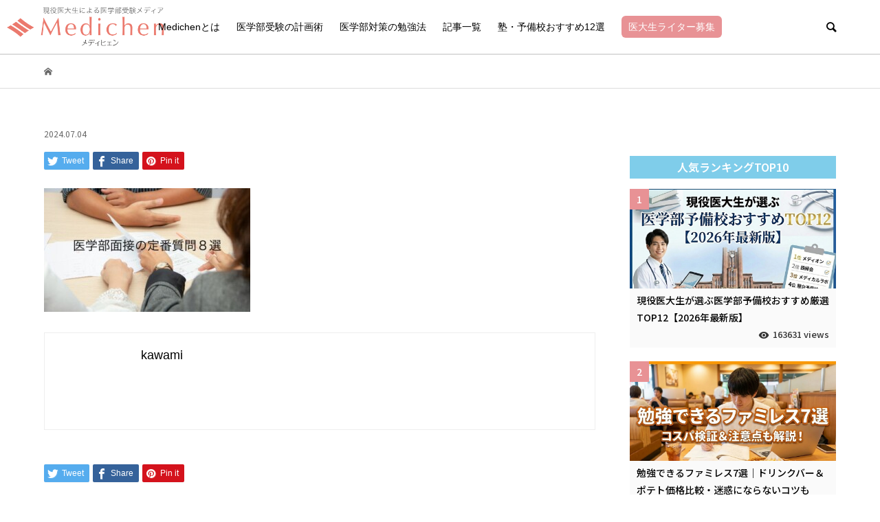

--- FILE ---
content_type: text/html; charset=UTF-8
request_url: https://medichen.tokyo/14152/
body_size: 16440
content:
<!DOCTYPE html>
<html dir="ltr" lang="ja" prefix="og: https://ogp.me/ns#">
<head prefix="og: http://ogp.me/ns# fb: http://ogp.me/ns/fb#">
<meta charset="UTF-8">
<meta name="description" content="現役医大生による医学部受験生の為の情報メディア">
<meta name="viewport" content="width=device-width">
<meta property="og:type" content="article" />
<meta property="og:url" content="https://medichen.tokyo/14152/">
<meta property="og:title" content="" />
<meta property="og:description" content="現役医大生による医学部受験生の為の情報メディア" />
<meta property="og:site_name" content="Medichen" />
<meta property="og:image" content='https://medichen.tokyo/wp-content/themes/bloom_tcd053/img/no-image-360x180.gif'>
<meta property="og:image:secure_url" content="https://medichen.tokyo/wp-content/themes/bloom_tcd053/img/no-image-360x180.gif" />
<meta property="og:image:width" content="360" />
<meta property="og:image:height" content="180" />
<title>| Medichen</title>

		<!-- All in One SEO 4.9.3 - aioseo.com -->
	<meta name="robots" content="max-image-preview:large" />
	<meta name="author" content="kawami"/>
	<link rel="canonical" href="https://medichen.tokyo/14152/" />
	<meta name="generator" content="All in One SEO (AIOSEO) 4.9.3" />
		<meta property="og:locale" content="ja_JP" />
		<meta property="og:site_name" content="Medichen" />
		<meta property="og:type" content="article" />
		<meta property="og:title" content="| Medichen" />
		<meta property="og:url" content="https://medichen.tokyo/14152/" />
		<meta property="article:published_time" content="2024-07-04T04:56:41+00:00" />
		<meta property="article:modified_time" content="2024-07-09T04:17:06+00:00" />
		<meta name="twitter:card" content="summary" />
		<meta name="twitter:title" content="| Medichen" />
		<script type="application/ld+json" class="aioseo-schema">
			{"@context":"https:\/\/schema.org","@graph":[{"@type":"BreadcrumbList","@id":"https:\/\/medichen.tokyo\/14152\/#breadcrumblist","itemListElement":[{"@type":"ListItem","@id":"https:\/\/medichen.tokyo#listItem","position":1,"name":"\u30db\u30fc\u30e0","item":"https:\/\/medichen.tokyo"},{"@type":"ListItem","@id":"https:\/\/medichen.tokyo\/14152\/#listItem","position":2,"previousItem":{"@type":"ListItem","@id":"https:\/\/medichen.tokyo#listItem","name":"\u30db\u30fc\u30e0"}}]},{"@type":"ItemPage","@id":"https:\/\/medichen.tokyo\/14152\/#itempage","url":"https:\/\/medichen.tokyo\/14152\/","name":"| Medichen","inLanguage":"ja","isPartOf":{"@id":"https:\/\/medichen.tokyo\/#website"},"breadcrumb":{"@id":"https:\/\/medichen.tokyo\/14152\/#breadcrumblist"},"author":{"@id":"https:\/\/medichen.tokyo\/author\/kawami\/#author"},"creator":{"@id":"https:\/\/medichen.tokyo\/author\/kawami\/#author"},"datePublished":"2024-07-04T13:56:41+09:00","dateModified":"2024-07-09T13:17:06+09:00"},{"@type":"Organization","@id":"https:\/\/medichen.tokyo\/#organization","name":"Medichen","description":"\u73fe\u5f79\u533b\u5927\u751f\u306b\u3088\u308b\u533b\u5b66\u90e8\u53d7\u9a13\u751f\u306e\u70ba\u306e\u60c5\u5831\u30e1\u30c7\u30a3\u30a2","url":"https:\/\/medichen.tokyo\/"},{"@type":"Person","@id":"https:\/\/medichen.tokyo\/author\/kawami\/#author","url":"https:\/\/medichen.tokyo\/author\/kawami\/","name":"kawami","image":{"@type":"ImageObject","@id":"https:\/\/medichen.tokyo\/14152\/#authorImage","url":"https:\/\/secure.gravatar.com\/avatar\/77b468f2a6e28fcd807c081dba93be36?s=96&d=blank&r=g","width":96,"height":96,"caption":"kawami"}},{"@type":"WebSite","@id":"https:\/\/medichen.tokyo\/#website","url":"https:\/\/medichen.tokyo\/","name":"Medichen","description":"\u73fe\u5f79\u533b\u5927\u751f\u306b\u3088\u308b\u533b\u5b66\u90e8\u53d7\u9a13\u751f\u306e\u70ba\u306e\u60c5\u5831\u30e1\u30c7\u30a3\u30a2","inLanguage":"ja","publisher":{"@id":"https:\/\/medichen.tokyo\/#organization"}}]}
		</script>
		<!-- All in One SEO -->


<script>
MathJax = {
  tex: {
    inlineMath: [['$','$'],['\\(','\\)']], 
    processEscapes: true
  },
  options: {
    ignoreHtmlClass: 'tex2jax_ignore|editor-rich-text'
  }
};

</script>
<link rel='dns-prefetch' href='//webfonts.xserver.jp' />
<link rel='dns-prefetch' href='//cdn.jsdelivr.net' />
<link rel='dns-prefetch' href='//www.googletagmanager.com' />
<link rel='dns-prefetch' href='//fonts.googleapis.com' />
<link rel='dns-prefetch' href='//use.fontawesome.com' />
<link rel='dns-prefetch' href='//s.w.org' />
		<script type="text/javascript">
			window._wpemojiSettings = {"baseUrl":"https:\/\/s.w.org\/images\/core\/emoji\/13.0.1\/72x72\/","ext":".png","svgUrl":"https:\/\/s.w.org\/images\/core\/emoji\/13.0.1\/svg\/","svgExt":".svg","source":{"concatemoji":"https:\/\/medichen.tokyo\/wp-includes\/js\/wp-emoji-release.min.js?ver=5.7.14"}};
			!function(e,a,t){var n,r,o,i=a.createElement("canvas"),p=i.getContext&&i.getContext("2d");function s(e,t){var a=String.fromCharCode;p.clearRect(0,0,i.width,i.height),p.fillText(a.apply(this,e),0,0);e=i.toDataURL();return p.clearRect(0,0,i.width,i.height),p.fillText(a.apply(this,t),0,0),e===i.toDataURL()}function c(e){var t=a.createElement("script");t.src=e,t.defer=t.type="text/javascript",a.getElementsByTagName("head")[0].appendChild(t)}for(o=Array("flag","emoji"),t.supports={everything:!0,everythingExceptFlag:!0},r=0;r<o.length;r++)t.supports[o[r]]=function(e){if(!p||!p.fillText)return!1;switch(p.textBaseline="top",p.font="600 32px Arial",e){case"flag":return s([127987,65039,8205,9895,65039],[127987,65039,8203,9895,65039])?!1:!s([55356,56826,55356,56819],[55356,56826,8203,55356,56819])&&!s([55356,57332,56128,56423,56128,56418,56128,56421,56128,56430,56128,56423,56128,56447],[55356,57332,8203,56128,56423,8203,56128,56418,8203,56128,56421,8203,56128,56430,8203,56128,56423,8203,56128,56447]);case"emoji":return!s([55357,56424,8205,55356,57212],[55357,56424,8203,55356,57212])}return!1}(o[r]),t.supports.everything=t.supports.everything&&t.supports[o[r]],"flag"!==o[r]&&(t.supports.everythingExceptFlag=t.supports.everythingExceptFlag&&t.supports[o[r]]);t.supports.everythingExceptFlag=t.supports.everythingExceptFlag&&!t.supports.flag,t.DOMReady=!1,t.readyCallback=function(){t.DOMReady=!0},t.supports.everything||(n=function(){t.readyCallback()},a.addEventListener?(a.addEventListener("DOMContentLoaded",n,!1),e.addEventListener("load",n,!1)):(e.attachEvent("onload",n),a.attachEvent("onreadystatechange",function(){"complete"===a.readyState&&t.readyCallback()})),(n=t.source||{}).concatemoji?c(n.concatemoji):n.wpemoji&&n.twemoji&&(c(n.twemoji),c(n.wpemoji)))}(window,document,window._wpemojiSettings);
		</script>
		<style type="text/css">
img.wp-smiley,
img.emoji {
	display: inline !important;
	border: none !important;
	box-shadow: none !important;
	height: 1em !important;
	width: 1em !important;
	margin: 0 .07em !important;
	vertical-align: -0.1em !important;
	background: none !important;
	padding: 0 !important;
}
</style>
	<link rel='stylesheet' id='wp-block-library-css'  href='https://medichen.tokyo/wp-includes/css/dist/block-library/style.min.css?ver=5.7.14' type='text/css' media='all' />
<link rel='stylesheet' id='aioseo/css/src/vue/standalone/blocks/table-of-contents/global.scss-css'  href='https://medichen.tokyo/wp-content/plugins/all-in-one-seo-pack/dist/Lite/assets/css/table-of-contents/global.e90f6d47.css?ver=4.9.3' type='text/css' media='all' />
<link rel='stylesheet' id='quads-style-css-css'  href='https://medichen.tokyo/wp-content/plugins/quick-adsense-reloaded/includes/gutenberg/dist/blocks.style.build.css?ver=2.0.39' type='text/css' media='all' />
<link rel='stylesheet' id='pz-linkcard-css'  href='//medichen.tokyo/wp-content/uploads/pz-linkcard/style.css?ver=2.4.4.4.22' type='text/css' media='all' />
<link rel='stylesheet' id='toc-screen-css'  href='https://medichen.tokyo/wp-content/plugins/table-of-contents-plus/screen.min.css?ver=2002' type='text/css' media='all' />
<link rel='stylesheet' id='tcd-maps-css'  href='https://medichen.tokyo/wp-content/plugins/tcd-google-maps/admin.css?ver=5.7.14' type='text/css' media='all' />
<link rel='stylesheet' id='tt-easy-google-fonts-css'  href='https://fonts.googleapis.com/css?family=Noto+Sans+JP%3A500%2C100%2Cregular%7CNoto+Serif+JP%3A200&#038;subset=latin%2Call%2Call&#038;ver=5.7.14' type='text/css' media='all' />
<link rel='stylesheet' id='bloom-style-css'  href='https://medichen.tokyo/wp-content/themes/bloom_tcd053/style.css?ver=1.3.4' type='text/css' media='all' />
<link rel='stylesheet' id='bloom-responsive-css'  href='https://medichen.tokyo/wp-content/themes/bloom_tcd053/responsive.css?ver=1.3.4' type='text/css' media='all' />
<link rel='stylesheet' id='font-awesome-official-css'  href='https://use.fontawesome.com/releases/v5.15.3/css/all.css' type='text/css' media='all' integrity="sha384-SZXxX4whJ79/gErwcOYf+zWLeJdY/qpuqC4cAa9rOGUstPomtqpuNWT9wdPEn2fk" crossorigin="anonymous" />
<link rel='stylesheet' id='font-awesome-official-v4shim-css'  href='https://use.fontawesome.com/releases/v5.15.3/css/v4-shims.css' type='text/css' media='all' integrity="sha384-C2B+KlPW+WkR0Ld9loR1x3cXp7asA0iGVodhCoJ4hwrWm/d9qKS59BGisq+2Y0/D" crossorigin="anonymous" />
<style id='font-awesome-official-v4shim-inline-css' type='text/css'>
@font-face {
font-family: "FontAwesome";
font-display: block;
src: url("https://use.fontawesome.com/releases/v5.15.3/webfonts/fa-brands-400.eot"),
		url("https://use.fontawesome.com/releases/v5.15.3/webfonts/fa-brands-400.eot?#iefix") format("embedded-opentype"),
		url("https://use.fontawesome.com/releases/v5.15.3/webfonts/fa-brands-400.woff2") format("woff2"),
		url("https://use.fontawesome.com/releases/v5.15.3/webfonts/fa-brands-400.woff") format("woff"),
		url("https://use.fontawesome.com/releases/v5.15.3/webfonts/fa-brands-400.ttf") format("truetype"),
		url("https://use.fontawesome.com/releases/v5.15.3/webfonts/fa-brands-400.svg#fontawesome") format("svg");
}

@font-face {
font-family: "FontAwesome";
font-display: block;
src: url("https://use.fontawesome.com/releases/v5.15.3/webfonts/fa-solid-900.eot"),
		url("https://use.fontawesome.com/releases/v5.15.3/webfonts/fa-solid-900.eot?#iefix") format("embedded-opentype"),
		url("https://use.fontawesome.com/releases/v5.15.3/webfonts/fa-solid-900.woff2") format("woff2"),
		url("https://use.fontawesome.com/releases/v5.15.3/webfonts/fa-solid-900.woff") format("woff"),
		url("https://use.fontawesome.com/releases/v5.15.3/webfonts/fa-solid-900.ttf") format("truetype"),
		url("https://use.fontawesome.com/releases/v5.15.3/webfonts/fa-solid-900.svg#fontawesome") format("svg");
}

@font-face {
font-family: "FontAwesome";
font-display: block;
src: url("https://use.fontawesome.com/releases/v5.15.3/webfonts/fa-regular-400.eot"),
		url("https://use.fontawesome.com/releases/v5.15.3/webfonts/fa-regular-400.eot?#iefix") format("embedded-opentype"),
		url("https://use.fontawesome.com/releases/v5.15.3/webfonts/fa-regular-400.woff2") format("woff2"),
		url("https://use.fontawesome.com/releases/v5.15.3/webfonts/fa-regular-400.woff") format("woff"),
		url("https://use.fontawesome.com/releases/v5.15.3/webfonts/fa-regular-400.ttf") format("truetype"),
		url("https://use.fontawesome.com/releases/v5.15.3/webfonts/fa-regular-400.svg#fontawesome") format("svg");
unicode-range: U+F004-F005,U+F007,U+F017,U+F022,U+F024,U+F02E,U+F03E,U+F044,U+F057-F059,U+F06E,U+F070,U+F075,U+F07B-F07C,U+F080,U+F086,U+F089,U+F094,U+F09D,U+F0A0,U+F0A4-F0A7,U+F0C5,U+F0C7-F0C8,U+F0E0,U+F0EB,U+F0F3,U+F0F8,U+F0FE,U+F111,U+F118-F11A,U+F11C,U+F133,U+F144,U+F146,U+F14A,U+F14D-F14E,U+F150-F152,U+F15B-F15C,U+F164-F165,U+F185-F186,U+F191-F192,U+F1AD,U+F1C1-F1C9,U+F1CD,U+F1D8,U+F1E3,U+F1EA,U+F1F6,U+F1F9,U+F20A,U+F247-F249,U+F24D,U+F254-F25B,U+F25D,U+F267,U+F271-F274,U+F279,U+F28B,U+F28D,U+F2B5-F2B6,U+F2B9,U+F2BB,U+F2BD,U+F2C1-F2C2,U+F2D0,U+F2D2,U+F2DC,U+F2ED,U+F328,U+F358-F35B,U+F3A5,U+F3D1,U+F410,U+F4AD;
}
</style>
<style id='quads-styles-inline-css' type='text/css'>

    .quads-location ins.adsbygoogle {
        background: transparent !important;
    }
    
    .quads-ad-label { font-size: 12px; text-align: center; color: #333;}
</style>
<script type='text/javascript' src='https://medichen.tokyo/wp-includes/js/jquery/jquery.min.js?ver=3.5.1' id='jquery-core-js'></script>
<script type='text/javascript' src='https://medichen.tokyo/wp-includes/js/jquery/jquery-migrate.min.js?ver=3.3.2' id='jquery-migrate-js'></script>
<script type='text/javascript' src='//webfonts.xserver.jp/js/xserver.js?ver=1.2.1' id='typesquare_std-js'></script>
<script type='text/javascript' src='https://www.googletagmanager.com/gtag/js?id=UA-180622839-1' id='google_gtagjs-js' async></script>
<script type='text/javascript' id='google_gtagjs-js-after'>
window.dataLayer = window.dataLayer || [];function gtag(){dataLayer.push(arguments);}
gtag("js", new Date());
gtag("set", "developer_id.dZTNiMT", true);
gtag("config", "UA-180622839-1", {"anonymize_ip":true});
</script>
<link rel="https://api.w.org/" href="https://medichen.tokyo/wp-json/" /><link rel="alternate" type="application/json" href="https://medichen.tokyo/wp-json/wp/v2/media/14152" /><link rel="EditURI" type="application/rsd+xml" title="RSD" href="https://medichen.tokyo/xmlrpc.php?rsd" />
<link rel="wlwmanifest" type="application/wlwmanifest+xml" href="https://medichen.tokyo/wp-includes/wlwmanifest.xml" /> 
<meta name="generator" content="WordPress 5.7.14" />
<link rel='shortlink' href='https://medichen.tokyo/?p=14152' />
<link rel="alternate" type="application/json+oembed" href="https://medichen.tokyo/wp-json/oembed/1.0/embed?url=https%3A%2F%2Fmedichen.tokyo%2F14152%2F" />
<link rel="alternate" type="text/xml+oembed" href="https://medichen.tokyo/wp-json/oembed/1.0/embed?url=https%3A%2F%2Fmedichen.tokyo%2F14152%2F&#038;format=xml" />
<meta name="generator" content="Site Kit by Google 1.29.0" /><style type='text/css'>h1,h2,h3,.entry-title{ font-family: "はるひ学園" !important;}h4,h5,h6{ font-family: "はるひ学園" !important;}.hentry,.entry-content p,.post-inner.entry-content p{ font-family: "シネマレター" !important;}strong,b{ font-family: "竹 B" !important;}</style><script type='text/javascript'>document.cookie = 'quads_browser_width='+screen.width;</script><link rel="shortcut icon" href="https://medichen.tokyo/wp-content/uploads/2022/03/favicon-1.png">
<style>
.c-comment__form-submit:hover, c-comment__password-protected, .p-pagetop a, .slick-dots li.slick-active button, .slick-dots li:hover button { background-color: #000000; }
.p-entry__pickup, .p-entry__related, .p-widget__title, .slick-dots li.slick-active button, .slick-dots li:hover button { border-color: #000000; }
.p-index-tab__item.is-active, .p-index-tab__item:hover { border-bottom-color: #000000; }
.c-comment__tab-item.is-active a, .c-comment__tab-item a:hover, .c-comment__tab-item.is-active p { background-color: rgba(0, 0, 0, 0.7); }
.c-comment__tab-item.is-active a:after, .c-comment__tab-item.is-active p:after { border-top-color: rgba(0, 0, 0, 0.7); }
.p-article__meta, .p-blog-list__item-excerpt, .p-ranking-list__item-excerpt, .p-author__views, .p-page-links a, .p-page-links .p-page-links__title, .p-pager__item span { color: #999999; }
.p-page-links > span, .p-page-links a:hover, .p-entry__next-page__link { background-color: #999999; }
.p-page-links > span, .p-page-links a { border-color: #999999; }

a:hover, a:hover .p-article__title, .p-global-nav > li:hover > a, .p-global-nav > li.current-menu-item > a, .p-global-nav > li.is-active > a, .p-breadcrumb a:hover, .p-widget-categories .has-children .toggle-children:hover::before, .p-footer-widget-area .p-siteinfo .p-social-nav li a:hover, .p-footer-widget-area__default .p-siteinfo .p-social-nav li a:hover { color: #aaaaaa; }
.p-global-nav .sub-menu a:hover, .p-global-nav .sub-menu .current-menu-item > a, .p-megamenu a.p-megamenu__hover:hover, .p-entry__next-page__link:hover, .c-pw__btn:hover { background: #aaaaaa; }
.p-entry__date, .p-entry__body, .p-author__desc, .p-breadcrumb, .p-breadcrumb a { color: #666666; }
.p-entry__body a { color: #000000; }
.p-entry__body a:hover { color: #aaaaaa; }
.p-float-native-ad-label { background: #000000; color: #ffffff; font-size: 11px; }
.p-category-item--1, .cat-item-1> a, .cat-item-1 .toggle-children { color: #000000; }
.p-category-item--2, .cat-item-2> a, .cat-item-2 .toggle-children { color: #000000; }
.p-category-item--3, .cat-item-3> a, .cat-item-3 .toggle-children { color: #24b364; }
.p-category-item--4, .cat-item-4> a, .cat-item-4 .toggle-children { color: #e2822d; }
.p-category-item--320, .cat-item-320> a, .cat-item-320 .toggle-children { color: #000000; }
.p-category-item--321, .cat-item-321> a, .cat-item-321 .toggle-children { color: #000000; }
.p-category-item--638, .cat-item-638> a, .cat-item-638 .toggle-children { color: #000000; }
.p-category-item--1569, .cat-item-1569> a, .cat-item-1569 .toggle-children { color: #000000; }
.p-category-item--1900, .cat-item-1900> a, .cat-item-1900 .toggle-children { color: #000000; }
.p-category-item--1901, .cat-item-1901> a, .cat-item-1901 .toggle-children { color: #000000; }
body { font-family: Verdana, "ヒラギノ角ゴ ProN W3", "Hiragino Kaku Gothic ProN", "メイリオ", Meiryo, sans-serif; }
.p-logo, .p-entry__title, .p-article__title, .p-article__title__overlay, .p-headline, .p-page-header__title, .p-widget__title, .p-sidemenu .p-siteinfo__title, .p-index-slider__item-catch, .p-header-video__caption-catch, .p-footer-blog__catch, .p-footer-cta__catch {
font-family: Segoe UI, "ヒラギノ角ゴ ProN W3", "Hiragino Kaku Gothic ProN", "メイリオ", Meiryo, sans-serif;
}
.c-load--type1 { border: 3px solid rgba(153, 153, 153, 0.2); border-top-color: #000000; }
.p-hover-effect--type1:hover img { -webkit-transform: scale(1.2) rotate(2deg); transform: scale(1.2) rotate(2deg); }
.p-hover-effect--type2 img { margin-left: -8px; }
.p-hover-effect--type2:hover img { margin-left: 8px; }
.p-hover-effect--type1 .p-article__overlay { background: rgba(0, 0, 0, 0.5); }
.p-hover-effect--type2:hover img { opacity: 0.5 }
.p-hover-effect--type2 .p-hover-effect__image { background: #000000; }
.p-hover-effect--type2 .p-article__overlay { background: rgba(0, 0, 0, 0.5); }
.p-hover-effect--type3 .p-hover-effect__image { background: #000000; }
.p-hover-effect--type3:hover img { opacity: 0.5; }
.p-hover-effect--type3 .p-article__overlay { background: rgba(0, 0, 0, 0.5); }
.p-entry__title { font-size: 30px; }
.p-entry__body, .p-entry__body p { font-size: 15px; }
.l-header__bar { background: rgba(255, 255, 255, 0.8); }
.l-header__bar > .l-inner > a, .p-global-nav > li > a { color: #000000; }
.l-header__logo--text a { color: #000000; font-size: 28px; }
.l-footer .p-siteinfo .p-logo { font-size: 28px; }
@media only screen and (max-width: 1200px) {
	.l-header__logo--mobile.l-header__logo--text a { font-size: 18px; }
	.p-global-nav { background-color: rgba(0,0,0, 0.8); }
}
@media only screen and (max-width: 991px) {
	.l-footer .p-siteinfo .p-logo { font-size: 18px; }
	.p-copyright { background-color: #000000; }
	.p-pagetop a { background-color: #999999; }
}
</style>
<style type="text/css">

</style>
		<style type="text/css" id="wp-custom-css">
			.post_content h2 {
	color: #fdfffc;
	font-weight:bold;
								position: relative;
            padding: 0.9em 0.9em ;
            background: #f95660;
								margin-bottom:1.5em;
}

.post_content h2:after{
          position: absolute;
          content: '';
          top: 100%;
          left: 30px;
          border: 15px solid transparent;
          border-top: 15px solid  #f95660;
          width: 0;
          height: 0;
        }

.post_content h3 {
							
							padding: 0.6em 0.6em;
          color:#f95660 ;
          background: transparent;
          border-left: solid 5px  #f95660;
							
	font-weight:800;
	
	margin-bottom:1em;
	margin-top:1em;
	
}

.style3a {
    font-size: 140%;
    padding: .5em 0 .5em .75em;
    border-left: 10px solid  #77B8DA;
    background: repeating-linear-gradient(-45deg, #edf5f4, #edf5f4 10px, #f6faf9 0, #f6faf9 20px);
			border-radius: 5px;
			border-top:none;
			border-bottom:none;
}

/* パンくずリスト */

.breadcrumb {
  margin: 0;
  padding: 0;
  list-style: none;
}

.breadcrumb li {
  display: inline;/*横に並ぶように*/
  list-style: none;
  font-weight: bold;/*太字*/
}

.breadcrumb li:after {
  /* >を表示*/
  content: '>';
  padding: 0 0.2em;
  color: #555;
}

.breadcrumb li:last-child:after {
  content: '';
}

.breadcrumb li a {
  text-decoration: none;
  color: gray;
}

.breadcrumb li:first-child a:before {
  /*家アイコン*/
  font-family: FontAwesome;
  content: '\f015';
  font-weight: normal;
  font-size: 1.1em;
  color: #2e7fea;
}

.breadcrumb li a:hover {
  text-decoration: underline;
}

/* 囲み枠 */

.well2{
  background: #f8f8f8;
  border-left: 5px dotted rgba(0,0,0,.1);
  box-shadow: 0 0 0 5px #f8f8f8;
  padding: 1em;
  margin: 1em 5px;
}

.well2 p{
  margin: 0;
  padding: 0;
}		</style>
		<style id="tt-easy-google-font-styles" type="text/css">p { font-family: 'Noto Sans JP'; font-style: normal; font-weight: 500; }
h1 { font-family: 'Noto Sans JP'; font-style: normal; font-weight: 500; }
h2 { font-family: 'Noto Sans JP'; font-style: normal; font-weight: 100; }
h3 { font-family: 'Noto Sans JP'; font-style: normal; font-weight: 400; text-transform: none; }
h4 { font-family: 'Noto Serif JP'; font-style: normal; font-weight: 200; }
h5 { }
h6 { }
</style><!-- Global site tag (gtag.js) - Google Analytics -->
<script async src="https://www.googletagmanager.com/gtag/js?id=G-9BPKXC0H79"></script>
<script>
  window.dataLayer = window.dataLayer || [];
  function gtag(){dataLayer.push(arguments);}
  gtag('js', new Date());

  gtag('config', 'G-9BPKXC0H79');
</script>
<link rel="stylesheet" href="https://medichen.tokyo/wp-content/themes/bloom_tcd053/css/custom.min.css">

<!-- Google Font -->
<link rel="preconnect" href="https://fonts.googleapis.com">
<link rel="preconnect" href="https://fonts.gstatic.com" crossorigin>
<link href="https://fonts.googleapis.com/css2?family=Noto+Sans+JP:wght@100..900&display=swap" rel="stylesheet">
<!-- END Google Font -->

</head>
<body class="attachment attachment-template-default single single-attachment postid-14152 attachmentid-14152 attachment-jpeg is-responsive l-header__fix l-header__fix--mobile">
<div id="site_wrap">
	<header id="js-header" class="l-header">
		<div class="l-header__bar position-relative padding-top-10 padding-bottom-10 padding-top-0-sp padding-bottom-0-sp">
			<!-- グロナビのロゴ -->
							<div id="logo_main"><a href="https://medichen.tokyo/"><img src="https://medichen.tokyo/wp-content/themes/bloom_tcd053/assets/image/logo.png" alt="メディヒェン" class="margin-top-10"></a></div>
						<!-- END グロナビのロゴ -->
	
			<div class="l-inner">

<nav class="menu-medichen%e3%83%a1%e3%83%8b%e3%83%a5%e3%83%bc-container"><ul id="js-global-nav" class="p-global-nav u-clearfix">
<li class="p-header-search p-header-search--mobile"><form action="https://medichen.tokyo/" method="get"><input type="text" name="s" value="" class="p-header-search__input" placeholder="SEARCH"><input type="submit" value="&#xe915;" class="p-header-search__submit"></form></li>
<li id="menu-item-16" class="menu-item menu-item-type-custom menu-item-object-custom menu-item-16"><a href="https://medichen.tokyo/authors/">Medichenとは<span></span></a></li>
<li id="menu-item-6080" class="menu-item menu-item-type-custom menu-item-object-custom menu-item-6080"><a href="https://medichen.tokyo//1-year-plan/">医学部受験の計画術<span></span></a></li>
<li id="menu-item-13662" class="menu-item menu-item-type-custom menu-item-object-custom menu-item-13662"><a href="https://medichen.tokyo/category/study/">医学部対策の勉強法<span></span></a></li>
<li id="menu-item-13663" class="menu-item menu-item-type-custom menu-item-object-custom menu-item-13663"><a href="https://medichen.tokyo/posts/">記事一覧<span></span></a></li>
<li id="menu-item-13664" class="menu-item menu-item-type-custom menu-item-object-custom menu-item-13664"><a href="https://medichen.tokyo/reccomend-school-5/">塾・予備校おすすめ12選<span></span></a></li>
<li id="menu-item-13665" class="menu-item menu-item-type-custom menu-item-object-custom menu-item-13665"><a href="https://docs.google.com/forms/d/e/1FAIpQLSdMjmLhydpkHSeupqs9kqhdY1ZhoZHlta7FMs10Syiy3cru3Q/viewform"><span class="btn-inner">医大生ライター募集</span><span></span></a></li>
</ul></nav>
				<a href="#" id="js-menu-button" class="p-menu-button c-menu-button u-visible-lg"></a>
				<a href="#" id="js-search-button" class="p-search-button c-search-button u-hidden-lg"></a>
				<div class="p-header-search p-header-search--pc">
					<form action="https://medichen.tokyo/" method="get">
						<input type="text" name="s" value="" class="p-header-search__input" placeholder="SEARCH">
					</form>
				</div>
			</div>
		</div>

	</header>
<main class="l-main">
	<div class="p-breadcrumb c-breadcrumb">
		<ul class="p-breadcrumb__inner c-breadcrumb__inner l-inner u-clearfix" itemscope itemtype="http://schema.org/BreadcrumbList">
			<li class="p-breadcrumb__item c-breadcrumb__item p-breadcrumb__item--home c-breadcrumb__item--home" itemprop="itemListElement" itemscope itemtype="http://schema.org/ListItem">
				<a href="https://medichen.tokyo/" itemprop="item"><span itemprop="name">HOME</span></a>
				<meta itemprop="position" content="1" />
			</li>
		</ul>
	</div>
	<div class="l-inner l-2colmuns u-clearfix">
		<article class="p-entry l-primary">
			<div class="p-entry__inner">
							<p class="p-entry__date margin-bottom-10"><time datetime="2024-07-04">2024.07.04</time></p>
							<h1 class="p-entry__title margin-bottom-20"></h1>
				
			
				<ul class="p-entry__share c-share u-clearfix c-share--sm c-share--color">
					<li class="c-share__btn c-share__btn--twitter">
						<a href="http://twitter.com/share?text=&url=https%3A%2F%2Fmedichen.tokyo%2F14152%2F&via=&tw_p=tweetbutton&related=" onclick="javascript:window.open(this.href, '', 'menubar=no,toolbar=no,resizable=yes,scrollbars=yes,height=400,width=600');return false;">
							<i class="c-share__icn c-share__icn--twitter"></i>
							<span class="c-share__title">Tweet</span>
						</a>
					</li>
					<li class="c-share__btn c-share__btn--facebook">
						<a href="//www.facebook.com/sharer/sharer.php?u=https://medichen.tokyo/14152/&amp;t=" rel="nofollow" target="_blank">
							<i class="c-share__icn c-share__icn--facebook"></i>
							<span class="c-share__title">Share</span>
						</a>
					</li>
					<li class="c-share__btn c-share__btn--pinterest">
						<a href="https://www.pinterest.com/pin/create/button/?url=https%3A%2F%2Fmedichen.tokyo%2F14152%2F&media=https://medichen.tokyo/wp-content/uploads/2024/07/fig-04-07-2024_04-56-41.jpg&description=" rel="nofollow" target="_blank">
							<i class="c-share__icn c-share__icn--pinterest"></i>
							<span class="c-share__title">Pin it</span>
						</a>
					</li>
				</ul>
				<div class="p-entry__body">
<p class="attachment"><a href='https://medichen.tokyo/wp-content/uploads/2024/07/fig-04-07-2024_04-56-41.jpg'><img width="300" height="180" src="https://medichen.tokyo/wp-content/uploads/2024/07/fig-04-07-2024_04-56-41-300x180.jpg" class="attachment-medium size-medium" alt="" loading="lazy" /></a></p>
<div class="saboxplugin-wrap" itemtype="http://schema.org/Person" itemscope itemprop="author"><div class="saboxplugin-gravatar"><img alt='' src='https://secure.gravatar.com/avatar/77b468f2a6e28fcd807c081dba93be36?s=100&#038;d=blank&#038;r=g' srcset='https://secure.gravatar.com/avatar/77b468f2a6e28fcd807c081dba93be36?s=200&#038;d=blank&#038;r=g 2x' class='avatar avatar-100 photo' height='100' width='100' itemprop="image" loading='lazy'/></div><div class="saboxplugin-authorname"><a href="https://medichen.tokyo/author/kawami/" class="vcard author" rel="author" itemprop="url"><span class="fn" itemprop="name">kawami</span></a></div><div class="saboxplugin-desc"><div itemprop="description"></div></div><div class="clearfix"></div></div>
				</div>
								
				<ul class="p-entry__share c-share u-clearfix c-share--sm c-share--color">
					<li class="c-share__btn c-share__btn--twitter">
						<a href="http://twitter.com/share?text=&url=https%3A%2F%2Fmedichen.tokyo%2F14152%2F&via=&tw_p=tweetbutton&related=" onclick="javascript:window.open(this.href, '', 'menubar=no,toolbar=no,resizable=yes,scrollbars=yes,height=400,width=600');return false;">
							<i class="c-share__icn c-share__icn--twitter"></i>
							<span class="c-share__title">Tweet</span>
						</a>
					</li>
					<li class="c-share__btn c-share__btn--facebook">
						<a href="//www.facebook.com/sharer/sharer.php?u=https://medichen.tokyo/14152/&amp;t=" rel="nofollow" target="_blank">
							<i class="c-share__icn c-share__icn--facebook"></i>
							<span class="c-share__title">Share</span>
						</a>
					</li>
					<li class="c-share__btn c-share__btn--pinterest">
						<a href="https://www.pinterest.com/pin/create/button/?url=https%3A%2F%2Fmedichen.tokyo%2F14152%2F&media=https://medichen.tokyo/wp-content/uploads/2024/07/fig-04-07-2024_04-56-41.jpg&description=" rel="nofollow" target="_blank">
							<i class="c-share__icn c-share__icn--pinterest"></i>
							<span class="c-share__title">Pin it</span>
						</a>
					</li>
				</ul>
				<ul class="p-entry__meta c-meta-box u-clearfix">
					<li class="c-meta-box__item c-meta-box__item--category"></li>										<li class="c-meta-box__item c-meta-box__item--comment">コメント: <a href="#comment_headline">0</a></li>				</ul>
			</div>
			<section class="p-entry__pickup">
				<div class="p-entry__pickup__inner">
					<h2 class="p-headline">ピックアップ記事</h2>
					<div class="p-entry__pickup-items">
						<article class="p-entry__pickup-item">
							<a class="p-hover-effect--type1" href="https://medichen.tokyo/oral-exam-first/">
								<div class="p-entry__pickup__thumbnail">
									<img width="800" height="550" src="https://medichen.tokyo/wp-content/uploads/2022/02/1-e1645899334112-800x550.jpeg" class="attachment-size2 size-size2 wp-post-image" alt="" loading="lazy" />
									<div class="p-entry__pickup__category p-float-category u-visible-xs"><span class="p-category-item--320" data-url="https://medichen.tokyo/category/study/">医学部対策の勉強法</span></div>
								</div>
								<div class="pikup-item-wrapper">
								<h3 class="p-entry__pickup__title p-article__title">検証！今話題の口頭試問を、化学を5年間やってない医学生が受け...</h3>

								<p class="pikup-item-date"><time datetime="2022-03-07">2022.03.07</time></p>								<p class="p-entry__pickup__meta p-article__meta u-visible-xs"><time class="p-entry__pickup__date" datetime="2022-03-07">2022.03.07</time><span class="p-entry__pickup__category"><span data-url="https://medichen.tokyo/category/study/">医学部対策の勉強法</span>, <span data-url="https://medichen.tokyo/category/career/">医者のキャリア</span></span></p>
								</div>
							</a>
						</article>
<div class="p-entry__pickup-item u-hidden-xs"></div><div class="p-entry__pickup-item u-hidden-xs"></div>
					</div>
				</div>
			</section>
			<section class="p-entry__related">
				<div class="p-entry__related__inner">
					<h2 class="p-headline">関連記事一覧</h2>
					<div class="p-entry__related-items">
						<article class="p-entry__related-item">
							<a class="p-hover-effect--type1" href="https://medichen.tokyo/exemption/">
								<div class="p-entry__related__thumbnail p-hover-effect--type1">
									<img width="500" height="333" src="https://medichen.tokyo/wp-content/uploads/2021/05/医学部学費免除.jpg" class="attachment-size1 size-size1 wp-post-image" alt="" loading="lazy" />
									<div class="p-entry__related__category p-float-category u-visible-xs"><span class="p-category-item--2" data-url="https://medichen.tokyo/category/exam-information/">医学部入試情報</span></div>
								</div>

								<div class="related-item-wrapper">
								<h3 class="p-entry__related__title p-article__title">医学部の学費が免除になる制度があるって本当？具体的な方法を解...</h3>

								<p class="related-item-date"><time datetime="2021-05-19">2021.05.19</time></p>								<p class="p-entry__related__meta p-article__meta u-visible-xs"><time class="p-entry__related__date" datetime="2021-05-19">2021.05.19</time></p>
								</div>
							</a>
						</article>
						<article class="p-entry__related-item">
							<a class="p-hover-effect--type1" href="https://medichen.tokyo/igakubu-chosasho/">
								<div class="p-entry__related__thumbnail p-hover-effect--type1">
									<img width="500" height="300" src="https://medichen.tokyo/wp-content/uploads/2024/10/fig-29-10-2024_01-33-11.jpg" class="attachment-size1 size-size1 wp-post-image" alt="" loading="lazy" />
									<div class="p-entry__related__category p-float-category u-visible-xs"><span class="p-category-item--2" data-url="https://medichen.tokyo/category/exam-information/">医学部入試情報</span></div>
								</div>

								<div class="related-item-wrapper">
								<h3 class="p-entry__related__title p-article__title">大学受験時の内申書(調査書)の影響とは？失敗しない内申点の上...</h3>

								<p class="related-item-date"><time datetime="2024-10-31">2024.10.31</time></p>								<p class="p-entry__related__meta p-article__meta u-visible-xs"><time class="p-entry__related__date" datetime="2024-10-31">2024.10.31</time></p>
								</div>
							</a>
						</article>
						<article class="p-entry__related-item">
							<a class="p-hover-effect--type1" href="https://medichen.tokyo/tokai-u-gokaku-taikenki/">
								<div class="p-entry__related__thumbnail p-hover-effect--type1">
									<img width="500" height="300" src="https://medichen.tokyo/wp-content/uploads/2022/12/fig-30-12-2022_07-12-35.jpg" class="attachment-size1 size-size1 wp-post-image" alt="" loading="lazy" />
									<div class="p-entry__related__category p-float-category u-visible-xs"><span class="p-category-item--1900" data-url="https://medichen.tokyo/category/gokaku/">医学部別の合格体験記</span></div>
								</div>

								<div class="related-item-wrapper">
								<h3 class="p-entry__related__title p-article__title">偏差値50からの東海大学医学部合格体験記</h3>

								<p class="related-item-date"><time datetime="2023-01-03">2023.01.03</time></p>								<p class="p-entry__related__meta p-article__meta u-visible-xs"><time class="p-entry__related__date" datetime="2023-01-03">2023.01.03</time></p>
								</div>
							</a>
						</article>
						<article class="p-entry__related-item">
							<a class="p-hover-effect--type1" href="https://medichen.tokyo/online-education/">
								<div class="p-entry__related__thumbnail p-hover-effect--type1">
									<img width="500" height="300" src="https://medichen.tokyo/wp-content/uploads/2023/07/fig-05-07-2023_16-12-51.jpg" class="attachment-size1 size-size1 wp-post-image" alt="" loading="lazy" />
									<div class="p-entry__related__category p-float-category u-visible-xs"><span class="p-category-item--2" data-url="https://medichen.tokyo/category/exam-information/">医学部入試情報</span></div>
								</div>

								<div class="related-item-wrapper">
								<h3 class="p-entry__related__title p-article__title">オンライン授業のメリットとデメリット7選！満足度が高い塾とは...</h3>

								<p class="related-item-date"><time datetime="2023-07-10">2023.07.10</time></p>								<p class="p-entry__related__meta p-article__meta u-visible-xs"><time class="p-entry__related__date" datetime="2023-07-10">2023.07.10</time></p>
								</div>
							</a>
						</article>
						<article class="p-entry__related-item">
							<a class="p-hover-effect--type1" href="https://medichen.tokyo/difference-kyote-center/">
								<div class="p-entry__related__thumbnail p-hover-effect--type1">
									<img width="500" height="300" src="https://medichen.tokyo/wp-content/uploads/2022/07/fig-31-07-2022_03-32-18.jpg" class="attachment-size1 size-size1 wp-post-image" alt="" loading="lazy" />
									<div class="p-entry__related__category p-float-category u-visible-xs"><span class="p-category-item--2" data-url="https://medichen.tokyo/category/exam-information/">医学部入試情報</span></div>
								</div>

								<div class="related-item-wrapper">
								<h3 class="p-entry__related__title p-article__title">【医学生が徹底解説！】共通テストの変更点とは？〜センター試験...</h3>

								<p class="related-item-date"><time datetime="2022-08-02">2022.08.02</time></p>								<p class="p-entry__related__meta p-article__meta u-visible-xs"><time class="p-entry__related__date" datetime="2022-08-02">2022.08.02</time></p>
								</div>
							</a>
						</article>
						<article class="p-entry__related-item">
							<a class="p-hover-effect--type1" href="https://medichen.tokyo/smartphone-seal/">
								<div class="p-entry__related__thumbnail p-hover-effect--type1">
									<img width="500" height="300" src="https://medichen.tokyo/wp-content/uploads/2022/07/fig-24-07-2022_12-14-13.jpg" class="attachment-size1 size-size1 wp-post-image" alt="" loading="lazy" />
									<div class="p-entry__related__category p-float-category u-visible-xs"><span class="p-category-item--1569" data-url="https://medichen.tokyo/category/food/">医学部受験生の生活習慣</span></div>
								</div>

								<div class="related-item-wrapper">
								<h3 class="p-entry__related__title p-article__title">受験生はスマホを封印すべきか。勉強時間が3時間増える！？</h3>

								<p class="related-item-date"><time datetime="2022-07-26">2022.07.26</time></p>								<p class="p-entry__related__meta p-article__meta u-visible-xs"><time class="p-entry__related__date" datetime="2022-07-26">2022.07.26</time></p>
								</div>
							</a>
						</article>
						<article class="p-entry__related-item">
							<a class="p-hover-effect--type1" href="https://medichen.tokyo/iryou-fukushi-y/">
								<div class="p-entry__related__thumbnail p-hover-effect--type1">
									<img width="500" height="500" src="https://medichen.tokyo/wp-content/uploads/2023/09/2407F965-D939-475A-9A90-A983EE9CC18E-500x500.jpeg" class="attachment-size1 size-size1 wp-post-image" alt="" loading="lazy" />
									<div class="p-entry__related__category p-float-category u-visible-xs"><span class="p-category-item--1900" data-url="https://medichen.tokyo/category/gokaku/">医学部別の合格体験記</span></div>
								</div>

								<div class="related-item-wrapper">
								<h3 class="p-entry__related__title p-article__title">高校の勉強中心で医学部に現役合格 ~国際医療福祉大学Yさん~</h3>

								<p class="related-item-date"><time datetime="2023-09-18">2023.09.18</time></p>								<p class="p-entry__related__meta p-article__meta u-visible-xs"><time class="p-entry__related__date" datetime="2023-09-18">2023.09.18</time></p>
								</div>
							</a>
						</article>
						<article class="p-entry__related-item">
							<a class="p-hover-effect--type1" href="https://medichen.tokyo/kinki-u-interview/">
								<div class="p-entry__related__thumbnail p-hover-effect--type1">
									<img width="500" height="500" src="https://medichen.tokyo/wp-content/uploads/2020/12/interview-women-500x500.jpeg" class="attachment-size1 size-size1 wp-post-image" alt="" loading="lazy" />
									<div class="p-entry__related__category p-float-category u-visible-xs"><span class="p-category-item--2" data-url="https://medichen.tokyo/category/exam-information/">医学部入試情報</span></div>
								</div>

								<div class="related-item-wrapper">
								<h3 class="p-entry__related__title p-article__title">私の医学部合格体験記⑥〜近畿大学・二次試験編〜</h3>

								<p class="related-item-date"><time datetime="2021-01-08">2021.01.08</time></p>								<p class="p-entry__related__meta p-article__meta u-visible-xs"><time class="p-entry__related__date" datetime="2021-01-08">2021.01.08</time></p>
								</div>
							</a>
						</article>
					</div>
				</div>
			</section>
<div class="c-comment">
	<ul id="js-comment__tab" class="c-comment__tab u-clearfix">
	<li class="c-comment__tab-item is-active"><p>コメント ( 0 )</p></li>
	<li class="c-comment__tab-item"><p>トラックバックは利用できません。</p></li>
	</ul>
	<div id="js-comment-area">
		<ol id="comments" class="c-comment__list">
			<li class="c-comment__list-item">
				<div class="c-comment__item-body"><p>この記事へのコメントはありません。</p></div>
			</li>
		</ol>
	</div>
</div>
		</article>
		<aside class="p-sidebar l-secondary">
			<div class="p-sidebar__inner">
				
			<!-- ranking -->
			<div class="ranking_list_widget">
			<h2 class="p-widget__title">人気ランキングTOP10</h2>

		
		<a href="https://medichen.tokyo/reccomend-school-5/" class="pointer">
		<div class="width-100p bg-gray-1 position-relative margin-bottom-20">
			<figure class="width-100p height-145 height-110-sp">
				<img src="https://medichen.tokyo/wp-content/uploads/2023/03/top12-e1768545691265.jpg" alt="現役医大生が選ぶ医学部予備校おすすめ厳選TOP12【2026年最新版】" class="width-100p height-100p object-fit-cover">
			</figure>
			<p class="font-size-14 font-size-14-sp font-noto line-height-1-8 padding-left-10 padding-right-10 padding-top-5 padding-bottom-5">
				現役医大生が選ぶ医学部予備校おすすめ厳選TOP12【2026年最新版】			</p>
			<div class="padding-left-10 padding-right-10 padding-bottom-10">
				<p class="font-size-12 c-black-1 text-align-right p-article__views">163631 views</p>
			</div>
			<span class="c-white bg-pink-1 font-size-14 font-noto font-weight-500 position-absolute padding-top-8 padding-bottom-8 padding-left-10 padding-right-10" style="left:0; top:0;">1</span>
		</div>
		</a>

				<a href="https://medichen.tokyo/family-resutaurant-study-place/" class="pointer">
		<div class="width-100p bg-gray-1 position-relative margin-bottom-20">
			<figure class="width-100p height-145 height-110-sp">
				<img src="https://medichen.tokyo/wp-content/uploads/2022/06/famiresu-e1768545379187.jpg" alt="勉強できるファミレス7選｜ドリンクバー＆ポテト価格比較・迷惑にならないコツも" class="width-100p height-100p object-fit-cover">
			</figure>
			<p class="font-size-14 font-size-14-sp font-noto line-height-1-8 padding-left-10 padding-right-10 padding-top-5 padding-bottom-5">
				勉強できるファミレス7選｜ドリンクバー＆ポテト価格比較・迷惑にならないコツも			</p>
			<div class="padding-left-10 padding-right-10 padding-bottom-10">
				<p class="font-size-12 c-black-1 text-align-right p-article__views">97304 views</p>
			</div>
			<span class="c-white bg-pink-1 font-size-14 font-noto font-weight-500 position-absolute padding-top-8 padding-bottom-8 padding-left-10 padding-right-10" style="left:0; top:0;">2</span>
		</div>
		</a>
				<a href="https://medichen.tokyo/pencil/" class="pointer">
		<div class="width-100p bg-gray-1 position-relative margin-bottom-20">
			<figure class="width-100p height-145 height-110-sp">
				<img src="https://medichen.tokyo/wp-content/uploads/2021/10/test-mark-e1768545784584.jpg" alt="共通テストでシャーペン利用はNG?注意点をわかりやすく解説" class="width-100p height-100p object-fit-cover">
			</figure>
			<p class="font-size-14 font-size-14-sp font-noto line-height-1-8 padding-left-10 padding-right-10 padding-top-5 padding-bottom-5">
				共通テストでシャーペン利用はNG?注意点をわかりやすく解説			</p>
			<div class="padding-left-10 padding-right-10 padding-bottom-10">
				<p class="font-size-12 c-black-1 text-align-right p-article__views">79341 views</p>
			</div>
			<span class="c-white bg-pink-1 font-size-14 font-noto font-weight-500 position-absolute padding-top-8 padding-bottom-8 padding-left-10 padding-right-10" style="left:0; top:0;">3</span>
		</div>
		</a>
				<a href="https://medichen.tokyo/information-of-the-medical/" class="pointer">
		<div class="width-100p bg-gray-1 position-relative margin-bottom-20">
			<figure class="width-100p height-145 height-110-sp">
				<img src="https://medichen.tokyo/wp-content/uploads/2021/08/kawai-e1768547213359.jpg" alt="【2026年最新版】河合塾公表の医学部偏差値情報" class="width-100p height-100p object-fit-cover">
			</figure>
			<p class="font-size-14 font-size-14-sp font-noto line-height-1-8 padding-left-10 padding-right-10 padding-top-5 padding-bottom-5">
				【2026年最新版】河合塾公表の医学部偏差値情報			</p>
			<div class="padding-left-10 padding-right-10 padding-bottom-10">
				<p class="font-size-12 c-black-1 text-align-right p-article__views">72883 views</p>
			</div>
			<span class="c-white bg-pink-1 font-size-14 font-noto font-weight-500 position-absolute padding-top-8 padding-bottom-8 padding-left-10 padding-right-10" style="left:0; top:0;">4</span>
		</div>
		</a>
				<a href="https://medichen.tokyo/test-eighty-percent/" class="pointer">
		<div class="width-100p bg-gray-1 position-relative margin-bottom-20">
			<figure class="width-100p height-145 height-110-sp">
				<img src="https://medichen.tokyo/wp-content/uploads/2023/01/8wari-e1768547921340.jpg" alt="共通テストで8割で合格できる大学は？体験談から8割取れる方法も伝授" class="width-100p height-100p object-fit-cover">
			</figure>
			<p class="font-size-14 font-size-14-sp font-noto line-height-1-8 padding-left-10 padding-right-10 padding-top-5 padding-bottom-5">
				共通テストで8割で合格できる大学は？体験談から8割取れる方法も伝授			</p>
			<div class="padding-left-10 padding-right-10 padding-bottom-10">
				<p class="font-size-12 c-black-1 text-align-right p-article__views">64500 views</p>
			</div>
			<span class="c-white bg-pink-1 font-size-14 font-noto font-weight-500 position-absolute padding-top-8 padding-bottom-8 padding-left-10 padding-right-10" style="left:0; top:0;">5</span>
		</div>
		</a>
				<a href="https://medichen.tokyo/hierarchy-of-medical/" class="pointer">
		<div class="width-100p bg-gray-1 position-relative margin-bottom-20">
			<figure class="width-100p height-145 height-110-sp">
				<img src="https://medichen.tokyo/wp-content/uploads/2021/08/zyoretu-e1768548200246.jpg" alt="【医学部の格付けチェック！】序列をランキング形式でご紹介します" class="width-100p height-100p object-fit-cover">
			</figure>
			<p class="font-size-14 font-size-14-sp font-noto line-height-1-8 padding-left-10 padding-right-10 padding-top-5 padding-bottom-5">
				【医学部の格付けチェック！】序列をランキング形式でご紹介します			</p>
			<div class="padding-left-10 padding-right-10 padding-bottom-10">
				<p class="font-size-12 c-black-1 text-align-right p-article__views">50321 views</p>
			</div>
			<span class="c-white bg-pink-1 font-size-14 font-noto font-weight-500 position-absolute padding-top-8 padding-bottom-8 padding-left-10 padding-right-10" style="left:0; top:0;">6</span>
		</div>
		</a>
				<a href="https://medichen.tokyo/eiken-juken/" class="pointer">
		<div class="width-100p bg-gray-1 position-relative margin-bottom-20">
			<figure class="width-100p height-145 height-110-sp">
				<img src="https://medichen.tokyo/wp-content/uploads/2021/08/eiken-e1768548439278.jpg" alt="2024年度【英検準1級以上】を持っていると有利な医学部医学科はここ！" class="width-100p height-100p object-fit-cover">
			</figure>
			<p class="font-size-14 font-size-14-sp font-noto line-height-1-8 padding-left-10 padding-right-10 padding-top-5 padding-bottom-5">
				2024年度【英検準1級以上】を持っていると有利な医学部医学科はここ！			</p>
			<div class="padding-left-10 padding-right-10 padding-bottom-10">
				<p class="font-size-12 c-black-1 text-align-right p-article__views">47528 views</p>
			</div>
			<span class="c-white bg-pink-1 font-size-14 font-noto font-weight-500 position-absolute padding-top-8 padding-bottom-8 padding-left-10 padding-right-10" style="left:0; top:0;">7</span>
		</div>
		</a>
				<a href="https://medichen.tokyo/half-score-test/" class="pointer">
		<div class="width-100p bg-gray-1 position-relative margin-bottom-20">
			<figure class="width-100p height-145 height-110-sp">
				<img src="https://medichen.tokyo/wp-content/uploads/2022/12/5wari-e1768548715711.jpg" alt="共通テストは5割でも大丈夫！？共通テスト5割の戦略！" class="width-100p height-100p object-fit-cover">
			</figure>
			<p class="font-size-14 font-size-14-sp font-noto line-height-1-8 padding-left-10 padding-right-10 padding-top-5 padding-bottom-5">
				共通テストは5割でも大丈夫！？共通テスト5割の戦略！			</p>
			<div class="padding-left-10 padding-right-10 padding-bottom-10">
				<p class="font-size-12 c-black-1 text-align-right p-article__views">41548 views</p>
			</div>
			<span class="c-white bg-pink-1 font-size-14 font-noto font-weight-500 position-absolute padding-top-8 padding-bottom-8 padding-left-10 padding-right-10" style="left:0; top:0;">8</span>
		</div>
		</a>
				<a href="https://medichen.tokyo/kyoute60/" class="pointer">
		<div class="width-100p bg-gray-1 position-relative margin-bottom-20">
			<figure class="width-100p height-145 height-110-sp">
				<img src="https://medichen.tokyo/wp-content/uploads/2023/01/6wari-e1768549719984.jpg" alt="共通テスト6割で目指せる大学は？ 6割得点を最短で達成する対策も！" class="width-100p height-100p object-fit-cover">
			</figure>
			<p class="font-size-14 font-size-14-sp font-noto line-height-1-8 padding-left-10 padding-right-10 padding-top-5 padding-bottom-5">
				共通テスト6割で目指せる大学は？ 6割得点を最短で達成する対策も！			</p>
			<div class="padding-left-10 padding-right-10 padding-bottom-10">
				<p class="font-size-12 c-black-1 text-align-right p-article__views">38044 views</p>
			</div>
			<span class="c-white bg-pink-1 font-size-14 font-noto font-weight-500 position-absolute padding-top-8 padding-bottom-8 padding-left-10 padding-right-10" style="left:0; top:0;">9</span>
		</div>
		</a>
				<a href="https://medichen.tokyo/test-kawai-juku/" class="pointer">
		<div class="width-100p bg-gray-1 position-relative margin-bottom-20">
			<figure class="width-100p height-145 height-110-sp">
				<img src="https://medichen.tokyo/wp-content/uploads/2023/03/heikin-e1768549596966.jpg" alt="【2025年最新】全統模試高3の平均点、偏差値は？ 全統模試高3を解説します！" class="width-100p height-100p object-fit-cover">
			</figure>
			<p class="font-size-14 font-size-14-sp font-noto line-height-1-8 padding-left-10 padding-right-10 padding-top-5 padding-bottom-5">
				【2025年最新】全統模試高3の平均点、偏差値は？ 全統模試高3を解説します！			</p>
			<div class="padding-left-10 padding-right-10 padding-bottom-10">
				<p class="font-size-12 c-black-1 text-align-right p-article__views">38010 views</p>
			</div>
			<span class="c-white bg-pink-1 font-size-14 font-noto font-weight-500 position-absolute padding-top-8 padding-bottom-8 padding-left-10 padding-right-10" style="left:0; top:0;">10</span>
		</div>
		</a>
		


			</div>
			<!-- END ranking -->


<div class="p-widget styled_post_list1_widget" id="styled_post_list1_widget-3">
<h2 class="p-widget__title">最近の記事</h2>
<ul class="p-widget-list p-widget-list__type1">
	<li class="p-widget-list__item u-clearfix">
		<a class="p-hover-effect--type1" href="https://medichen.tokyo/doctor-work/">
			<div class="p-widget-list__item-thumbnail p-hover-effect__image"><img width="500" height="300" src="https://medichen.tokyo/wp-content/uploads/2025/11/fig-03-11-2025_06-24-14.jpg" class="attachment-size1 size-size1 wp-post-image" alt="" loading="lazy" /></div>
			<h3 class="p-widget-list__item-title p-article__title">医師のキャリアとは？4つの働き方をご紹介【勤務医・フリーランス・開業...</h3>
			<p class="p-widget-list__item-description">医学部を目指すみなさんは、医師の仕事について興味があると思います。 医師になってからどのように働いていくのかが気になるところですよね。 また、現在は医...</p>
			<p class="p-widget-list__item-meta p-article__meta"><time class="p-widget-list__item-date" datetime="2026-01-25">2026.01.25</time></p>
		</a>
	</li>
	<li class="p-widget-list__item u-clearfix">
		<a class="p-hover-effect--type1" href="https://medichen.tokyo/chemistry-for-med/">
			<div class="p-widget-list__item-thumbnail p-hover-effect__image"><img width="500" height="300" src="https://medichen.tokyo/wp-content/uploads/2025/12/fig-24-12-2025_00-59-08.jpg" class="attachment-size1 size-size1 wp-post-image" alt="" loading="lazy" /></div>
			<h3 class="p-widget-list__item-title p-article__title">医学部受験の化学の勉強法！合格者が教えるポイント5つ</h3>
			<p class="p-widget-list__item-description">医学部受験では、理科は2科目必要なことが多いです。 その中でも、特に化学は多くの人が選択するのではないでしょうか。 でも、どう勉強していけば良いのか、...</p>
			<p class="p-widget-list__item-meta p-article__meta"><time class="p-widget-list__item-date" datetime="2025-12-24">2025.12.24</time></p>
		</a>
	</li>
	<li class="p-widget-list__item u-clearfix">
		<a class="p-hover-effect--type1" href="https://medichen.tokyo/highschool-medical/">
			<div class="p-widget-list__item-thumbnail p-hover-effect__image"><img width="500" height="300" src="https://medichen.tokyo/wp-content/uploads/2025/12/fig-04-12-2025_05-08-24.jpg" class="attachment-size1 size-size1 wp-post-image" alt="" loading="lazy" /></div>
			<h3 class="p-widget-list__item-title p-article__title">医学部受験生が部活や課外活動と両立する方法3選</h3>
			<p class="p-widget-list__item-description">進路を考えている高校生は、医学部を受験することを決めている人が多いと思います。 今回は、そんな中高生に向けて、勉強と学校生活を両立しながら医学部合格を...</p>
			<p class="p-widget-list__item-meta p-article__meta"><time class="p-widget-list__item-date" datetime="2025-12-05">2025.12.05</time></p>
		</a>
	</li>
</ul>
</div>
			</div>
		</aside>
	</div>
</main>
	<footer class="l-footer bg-gray-2">
		<div class="l-inner padding-top-50 padding-bottom-50">
			<div class="display-flex display-block-sp jc-between">
				<div class="width-600 width-100p-sp margin-bottom-30-sp">
					<p class="font-noto font-size-14 c-black-1 margin-bottom-30">カテゴリー</p>

					
					<div class="display-flex display-flex-wrap gap-row-20 margin-bottom-50">
						<a href="/category/column/" class="font-size-12 font-noto c-black-1 padding-left-13 padding-right-13 border-solid-left-1px border-color-gray-1">医学部コラム（39）</a>
						<a href="/category/exam-information/" class="font-size-12 font-noto c-black-1 padding-left-13 padding-right-13 border-solid-left-1px border-color-gray-1">医学部入試情報（256）</a>
						<a href="/category/gokaku/" class="font-size-12 font-noto c-black-1 padding-left-13 padding-right-13 border-solid-left-1px border-color-gray-1">医学部別の合格体験記（25）</a>
						<a href="/category/motivation/" class="font-size-12 font-noto c-black-1 padding-left-13 padding-right-13 border-solid-left-1px border-color-gray-1">医学部受験のメンタル対策（75）</a>
						<a href="/category/just-before/" class="font-size-12 font-noto c-black-1 padding-left-13 padding-right-13 border-solid-left-1px border-color-gray-1">医学部受験の直前期対策（12）</a>
						<a href="/category/food/" class="font-size-12 font-noto c-black-1 padding-left-13 padding-right-13 border-solid-left-1px border-color-gray-1">医学部受験生の生活習慣（23）</a>
						<a href="/category/study/" class="font-size-12 font-noto c-black-1 padding-left-13 padding-right-13 border-solid-left-1px border-color-gray-1">医学部対策の勉強法（147）</a>
						<a href="/category/reference/" class="font-size-12 font-noto c-black-1 padding-left-13 padding-right-13 border-solid-left-1px border-color-gray-1">医学部対策の問題集・参考書（10）</a>
						<a href="/category/career/" class="font-size-12 font-noto c-black-1 padding-left-13 padding-right-13 border-solid-left-1px border-color-gray-1">医者のキャリア（69）</a>
						<a href="/category/campuslife/" class="font-size-12 font-noto c-black-1 padding-left-13 padding-right-13 border-solid-left-1px border-color-gray-1">現役医大生の実情（93）</a>
					</div>

					<p class="font-noto font-size-14 c-black-1 margin-bottom-30">メニュー</p>
					<div class="display-flex display-flex-wrap gap-row-20 gap-col-25 margin-bottom-50">
						<a href="/authors/" class="font-size-12 font-noto c-black-1">Medichenとは</a>
						<a href="/1-year-plan/" class="font-size-12 font-noto c-black-1">医学部受験の計画術</a>
						<a href="/category/study/" class="font-size-12 font-noto c-black-1">医学部対策の勉強法</a>
						<a href="/posts/" class="font-size-12 font-noto c-black-1">記事一覧</a>
						<a href="/reccomend-school-5/" class="font-size-12 font-noto c-black-1">塾・予備校おすすめ５選</a>
					</div>

					<p class="font-noto font-size-14 c-black-1 margin-bottom-30">お問い合わせ</p>
					<div class="display-flex display-flex-wrap gap-row-20 gap-col-25">
						<a href="/authors/" class="font-size-12 font-noto c-black-1">医大生ライターチームについて</a>
						<!--<a href="" class="font-size-12 font-noto c-black-1">その他ご相談・ご連絡</a>-->
					</div>


				</div>
				<div class="width-380 width-100p-sp">
					<p class="font-noto font-size-14 c-black-1 margin-bottom-30">アーカイブ</p>
					<details class="pointer margin-bottom-10">  <summary class="font-size-14 bg-white c-black-1 padding-top-5 padding-bottom-5 padding-left-10 padding-right-10 margin-bottom-10 font-noto font-weight-500">2026年</summary>  <ul>      <li class="font-size-12 font-size-14-sp c-black-1 padding-top-5 padding-bottom-5 display-inline-block display-block-sp font-noto margin-bottom-10-sp"><a href="https://medichen.tokyo/2026/01/">1月 (1)</a></li>  </ul></details><details class="pointer margin-bottom-10">  <summary class="font-size-14 bg-white c-black-1 padding-top-5 padding-bottom-5 padding-left-10 padding-right-10 margin-bottom-10 font-noto font-weight-500">2025年</summary>  <ul>      <li class="font-size-12 font-size-14-sp c-black-1 padding-top-5 padding-bottom-5 display-inline-block display-block-sp font-noto margin-bottom-10-sp"><a href="https://medichen.tokyo/2025/12/">12月 (2)</a></li>      <li class="font-size-12 font-size-14-sp c-black-1 padding-top-5 padding-bottom-5 display-inline-block display-block-sp font-noto margin-bottom-10-sp"><a href="https://medichen.tokyo/2025/11/">11月 (1)</a></li>      <li class="font-size-12 font-size-14-sp c-black-1 padding-top-5 padding-bottom-5 display-inline-block display-block-sp font-noto margin-bottom-10-sp"><a href="https://medichen.tokyo/2025/10/">10月 (4)</a></li>      <li class="font-size-12 font-size-14-sp c-black-1 padding-top-5 padding-bottom-5 display-inline-block display-block-sp font-noto margin-bottom-10-sp"><a href="https://medichen.tokyo/2025/09/">9月 (2)</a></li>      <li class="font-size-12 font-size-14-sp c-black-1 padding-top-5 padding-bottom-5 display-inline-block display-block-sp font-noto margin-bottom-10-sp"><a href="https://medichen.tokyo/2025/08/">8月 (2)</a></li>      <li class="font-size-12 font-size-14-sp c-black-1 padding-top-5 padding-bottom-5 display-inline-block display-block-sp font-noto margin-bottom-10-sp"><a href="https://medichen.tokyo/2025/07/">7月 (4)</a></li>      <li class="font-size-12 font-size-14-sp c-black-1 padding-top-5 padding-bottom-5 display-inline-block display-block-sp font-noto margin-bottom-10-sp"><a href="https://medichen.tokyo/2025/06/">6月 (2)</a></li>      <li class="font-size-12 font-size-14-sp c-black-1 padding-top-5 padding-bottom-5 display-inline-block display-block-sp font-noto margin-bottom-10-sp"><a href="https://medichen.tokyo/2025/05/">5月 (4)</a></li>      <li class="font-size-12 font-size-14-sp c-black-1 padding-top-5 padding-bottom-5 display-inline-block display-block-sp font-noto margin-bottom-10-sp"><a href="https://medichen.tokyo/2025/04/">4月 (3)</a></li>      <li class="font-size-12 font-size-14-sp c-black-1 padding-top-5 padding-bottom-5 display-inline-block display-block-sp font-noto margin-bottom-10-sp"><a href="https://medichen.tokyo/2025/03/">3月 (3)</a></li>      <li class="font-size-12 font-size-14-sp c-black-1 padding-top-5 padding-bottom-5 display-inline-block display-block-sp font-noto margin-bottom-10-sp"><a href="https://medichen.tokyo/2025/02/">2月 (3)</a></li>  </ul></details><details class="pointer margin-bottom-10">  <summary class="font-size-14 bg-white c-black-1 padding-top-5 padding-bottom-5 padding-left-10 padding-right-10 margin-bottom-10 font-noto font-weight-500">2024年</summary>  <ul>      <li class="font-size-12 font-size-14-sp c-black-1 padding-top-5 padding-bottom-5 display-inline-block display-block-sp font-noto margin-bottom-10-sp"><a href="https://medichen.tokyo/2024/12/">12月 (3)</a></li>      <li class="font-size-12 font-size-14-sp c-black-1 padding-top-5 padding-bottom-5 display-inline-block display-block-sp font-noto margin-bottom-10-sp"><a href="https://medichen.tokyo/2024/11/">11月 (4)</a></li>      <li class="font-size-12 font-size-14-sp c-black-1 padding-top-5 padding-bottom-5 display-inline-block display-block-sp font-noto margin-bottom-10-sp"><a href="https://medichen.tokyo/2024/10/">10月 (3)</a></li>      <li class="font-size-12 font-size-14-sp c-black-1 padding-top-5 padding-bottom-5 display-inline-block display-block-sp font-noto margin-bottom-10-sp"><a href="https://medichen.tokyo/2024/09/">9月 (5)</a></li>      <li class="font-size-12 font-size-14-sp c-black-1 padding-top-5 padding-bottom-5 display-inline-block display-block-sp font-noto margin-bottom-10-sp"><a href="https://medichen.tokyo/2024/08/">8月 (1)</a></li>      <li class="font-size-12 font-size-14-sp c-black-1 padding-top-5 padding-bottom-5 display-inline-block display-block-sp font-noto margin-bottom-10-sp"><a href="https://medichen.tokyo/2024/07/">7月 (4)</a></li>      <li class="font-size-12 font-size-14-sp c-black-1 padding-top-5 padding-bottom-5 display-inline-block display-block-sp font-noto margin-bottom-10-sp"><a href="https://medichen.tokyo/2024/06/">6月 (3)</a></li>      <li class="font-size-12 font-size-14-sp c-black-1 padding-top-5 padding-bottom-5 display-inline-block display-block-sp font-noto margin-bottom-10-sp"><a href="https://medichen.tokyo/2024/05/">5月 (1)</a></li>      <li class="font-size-12 font-size-14-sp c-black-1 padding-top-5 padding-bottom-5 display-inline-block display-block-sp font-noto margin-bottom-10-sp"><a href="https://medichen.tokyo/2024/04/">4月 (7)</a></li>      <li class="font-size-12 font-size-14-sp c-black-1 padding-top-5 padding-bottom-5 display-inline-block display-block-sp font-noto margin-bottom-10-sp"><a href="https://medichen.tokyo/2024/03/">3月 (5)</a></li>      <li class="font-size-12 font-size-14-sp c-black-1 padding-top-5 padding-bottom-5 display-inline-block display-block-sp font-noto margin-bottom-10-sp"><a href="https://medichen.tokyo/2024/02/">2月 (11)</a></li>      <li class="font-size-12 font-size-14-sp c-black-1 padding-top-5 padding-bottom-5 display-inline-block display-block-sp font-noto margin-bottom-10-sp"><a href="https://medichen.tokyo/2024/01/">1月 (4)</a></li>  </ul></details><details class="pointer margin-bottom-10">  <summary class="font-size-14 bg-white c-black-1 padding-top-5 padding-bottom-5 padding-left-10 padding-right-10 margin-bottom-10 font-noto font-weight-500">2023年</summary>  <ul>      <li class="font-size-12 font-size-14-sp c-black-1 padding-top-5 padding-bottom-5 display-inline-block display-block-sp font-noto margin-bottom-10-sp"><a href="https://medichen.tokyo/2023/12/">12月 (9)</a></li>      <li class="font-size-12 font-size-14-sp c-black-1 padding-top-5 padding-bottom-5 display-inline-block display-block-sp font-noto margin-bottom-10-sp"><a href="https://medichen.tokyo/2023/11/">11月 (7)</a></li>      <li class="font-size-12 font-size-14-sp c-black-1 padding-top-5 padding-bottom-5 display-inline-block display-block-sp font-noto margin-bottom-10-sp"><a href="https://medichen.tokyo/2023/10/">10月 (12)</a></li>      <li class="font-size-12 font-size-14-sp c-black-1 padding-top-5 padding-bottom-5 display-inline-block display-block-sp font-noto margin-bottom-10-sp"><a href="https://medichen.tokyo/2023/09/">9月 (14)</a></li>      <li class="font-size-12 font-size-14-sp c-black-1 padding-top-5 padding-bottom-5 display-inline-block display-block-sp font-noto margin-bottom-10-sp"><a href="https://medichen.tokyo/2023/08/">8月 (18)</a></li>      <li class="font-size-12 font-size-14-sp c-black-1 padding-top-5 padding-bottom-5 display-inline-block display-block-sp font-noto margin-bottom-10-sp"><a href="https://medichen.tokyo/2023/07/">7月 (7)</a></li>      <li class="font-size-12 font-size-14-sp c-black-1 padding-top-5 padding-bottom-5 display-inline-block display-block-sp font-noto margin-bottom-10-sp"><a href="https://medichen.tokyo/2023/06/">6月 (15)</a></li>      <li class="font-size-12 font-size-14-sp c-black-1 padding-top-5 padding-bottom-5 display-inline-block display-block-sp font-noto margin-bottom-10-sp"><a href="https://medichen.tokyo/2023/05/">5月 (16)</a></li>      <li class="font-size-12 font-size-14-sp c-black-1 padding-top-5 padding-bottom-5 display-inline-block display-block-sp font-noto margin-bottom-10-sp"><a href="https://medichen.tokyo/2023/04/">4月 (15)</a></li>      <li class="font-size-12 font-size-14-sp c-black-1 padding-top-5 padding-bottom-5 display-inline-block display-block-sp font-noto margin-bottom-10-sp"><a href="https://medichen.tokyo/2023/03/">3月 (15)</a></li>      <li class="font-size-12 font-size-14-sp c-black-1 padding-top-5 padding-bottom-5 display-inline-block display-block-sp font-noto margin-bottom-10-sp"><a href="https://medichen.tokyo/2023/02/">2月 (12)</a></li>      <li class="font-size-12 font-size-14-sp c-black-1 padding-top-5 padding-bottom-5 display-inline-block display-block-sp font-noto margin-bottom-10-sp"><a href="https://medichen.tokyo/2023/01/">1月 (12)</a></li>  </ul></details><details class="pointer margin-bottom-10">  <summary class="font-size-14 bg-white c-black-1 padding-top-5 padding-bottom-5 padding-left-10 padding-right-10 margin-bottom-10 font-noto font-weight-500">2022年</summary>  <ul>      <li class="font-size-12 font-size-14-sp c-black-1 padding-top-5 padding-bottom-5 display-inline-block display-block-sp font-noto margin-bottom-10-sp"><a href="https://medichen.tokyo/2022/12/">12月 (12)</a></li>      <li class="font-size-12 font-size-14-sp c-black-1 padding-top-5 padding-bottom-5 display-inline-block display-block-sp font-noto margin-bottom-10-sp"><a href="https://medichen.tokyo/2022/11/">11月 (8)</a></li>      <li class="font-size-12 font-size-14-sp c-black-1 padding-top-5 padding-bottom-5 display-inline-block display-block-sp font-noto margin-bottom-10-sp"><a href="https://medichen.tokyo/2022/10/">10月 (6)</a></li>      <li class="font-size-12 font-size-14-sp c-black-1 padding-top-5 padding-bottom-5 display-inline-block display-block-sp font-noto margin-bottom-10-sp"><a href="https://medichen.tokyo/2022/09/">9月 (11)</a></li>      <li class="font-size-12 font-size-14-sp c-black-1 padding-top-5 padding-bottom-5 display-inline-block display-block-sp font-noto margin-bottom-10-sp"><a href="https://medichen.tokyo/2022/08/">8月 (14)</a></li>      <li class="font-size-12 font-size-14-sp c-black-1 padding-top-5 padding-bottom-5 display-inline-block display-block-sp font-noto margin-bottom-10-sp"><a href="https://medichen.tokyo/2022/07/">7月 (23)</a></li>      <li class="font-size-12 font-size-14-sp c-black-1 padding-top-5 padding-bottom-5 display-inline-block display-block-sp font-noto margin-bottom-10-sp"><a href="https://medichen.tokyo/2022/06/">6月 (18)</a></li>      <li class="font-size-12 font-size-14-sp c-black-1 padding-top-5 padding-bottom-5 display-inline-block display-block-sp font-noto margin-bottom-10-sp"><a href="https://medichen.tokyo/2022/05/">5月 (19)</a></li>      <li class="font-size-12 font-size-14-sp c-black-1 padding-top-5 padding-bottom-5 display-inline-block display-block-sp font-noto margin-bottom-10-sp"><a href="https://medichen.tokyo/2022/04/">4月 (17)</a></li>      <li class="font-size-12 font-size-14-sp c-black-1 padding-top-5 padding-bottom-5 display-inline-block display-block-sp font-noto margin-bottom-10-sp"><a href="https://medichen.tokyo/2022/03/">3月 (20)</a></li>      <li class="font-size-12 font-size-14-sp c-black-1 padding-top-5 padding-bottom-5 display-inline-block display-block-sp font-noto margin-bottom-10-sp"><a href="https://medichen.tokyo/2022/02/">2月 (16)</a></li>      <li class="font-size-12 font-size-14-sp c-black-1 padding-top-5 padding-bottom-5 display-inline-block display-block-sp font-noto margin-bottom-10-sp"><a href="https://medichen.tokyo/2022/01/">1月 (18)</a></li>  </ul></details><details class="pointer margin-bottom-10">  <summary class="font-size-14 bg-white c-black-1 padding-top-5 padding-bottom-5 padding-left-10 padding-right-10 margin-bottom-10 font-noto font-weight-500">2021年</summary>  <ul>      <li class="font-size-12 font-size-14-sp c-black-1 padding-top-5 padding-bottom-5 display-inline-block display-block-sp font-noto margin-bottom-10-sp"><a href="https://medichen.tokyo/2021/12/">12月 (22)</a></li>      <li class="font-size-12 font-size-14-sp c-black-1 padding-top-5 padding-bottom-5 display-inline-block display-block-sp font-noto margin-bottom-10-sp"><a href="https://medichen.tokyo/2021/11/">11月 (24)</a></li>      <li class="font-size-12 font-size-14-sp c-black-1 padding-top-5 padding-bottom-5 display-inline-block display-block-sp font-noto margin-bottom-10-sp"><a href="https://medichen.tokyo/2021/10/">10月 (22)</a></li>      <li class="font-size-12 font-size-14-sp c-black-1 padding-top-5 padding-bottom-5 display-inline-block display-block-sp font-noto margin-bottom-10-sp"><a href="https://medichen.tokyo/2021/09/">9月 (23)</a></li>      <li class="font-size-12 font-size-14-sp c-black-1 padding-top-5 padding-bottom-5 display-inline-block display-block-sp font-noto margin-bottom-10-sp"><a href="https://medichen.tokyo/2021/08/">8月 (18)</a></li>      <li class="font-size-12 font-size-14-sp c-black-1 padding-top-5 padding-bottom-5 display-inline-block display-block-sp font-noto margin-bottom-10-sp"><a href="https://medichen.tokyo/2021/07/">7月 (12)</a></li>      <li class="font-size-12 font-size-14-sp c-black-1 padding-top-5 padding-bottom-5 display-inline-block display-block-sp font-noto margin-bottom-10-sp"><a href="https://medichen.tokyo/2021/06/">6月 (9)</a></li>      <li class="font-size-12 font-size-14-sp c-black-1 padding-top-5 padding-bottom-5 display-inline-block display-block-sp font-noto margin-bottom-10-sp"><a href="https://medichen.tokyo/2021/05/">5月 (3)</a></li>      <li class="font-size-12 font-size-14-sp c-black-1 padding-top-5 padding-bottom-5 display-inline-block display-block-sp font-noto margin-bottom-10-sp"><a href="https://medichen.tokyo/2021/03/">3月 (9)</a></li>      <li class="font-size-12 font-size-14-sp c-black-1 padding-top-5 padding-bottom-5 display-inline-block display-block-sp font-noto margin-bottom-10-sp"><a href="https://medichen.tokyo/2021/02/">2月 (6)</a></li>      <li class="font-size-12 font-size-14-sp c-black-1 padding-top-5 padding-bottom-5 display-inline-block display-block-sp font-noto margin-bottom-10-sp"><a href="https://medichen.tokyo/2021/01/">1月 (6)</a></li>  </ul></details><details class="pointer margin-bottom-10">  <summary class="font-size-14 bg-white c-black-1 padding-top-5 padding-bottom-5 padding-left-10 padding-right-10 margin-bottom-10 font-noto font-weight-500">2020年</summary>  <ul>      <li class="font-size-12 font-size-14-sp c-black-1 padding-top-5 padding-bottom-5 display-inline-block display-block-sp font-noto margin-bottom-10-sp"><a href="https://medichen.tokyo/2020/12/">12月 (12)</a></li>      <li class="font-size-12 font-size-14-sp c-black-1 padding-top-5 padding-bottom-5 display-inline-block display-block-sp font-noto margin-bottom-10-sp"><a href="https://medichen.tokyo/2020/10/">10月 (4)</a></li>  </ul></details>				</div>
			</div>
		</div>
		
		<!--
		<div id="js-footer-widget" class="p-footer-widget-area">
			<div class="p-footer-widget-area__inner l-inner">
						</div>
		</div>
		-->
		<div class="p-copyright">
			<div class="l-inner">
				<p><small>Copyright &copy;<span class="u-hidden-sm"> 2026</span> Medichen. All Rights Reserved.</small></p>
			</div>
		</div>
		<div id="js-pagetop" class="p-pagetop"><a href="#"></a></div>
	</footer>
</div><style type="text/css">.saboxplugin-wrap{-webkit-box-sizing:border-box;-moz-box-sizing:border-box;-ms-box-sizing:border-box;box-sizing:border-box;border:1px solid #eee;width:100%;clear:both;display:block;overflow:hidden;word-wrap:break-word;position:relative}.saboxplugin-wrap .saboxplugin-gravatar{float:left;padding:20px}.saboxplugin-wrap .saboxplugin-gravatar img{max-width:100px;height:auto;border-radius:0;}.saboxplugin-wrap .saboxplugin-authorname{font-size:18px;line-height:1;margin:20px 0 0 20px;display:block}.saboxplugin-wrap .saboxplugin-authorname a{text-decoration:none}.saboxplugin-wrap .saboxplugin-authorname a:focus{outline:0}.saboxplugin-wrap .saboxplugin-desc{display:block;margin:5px 20px}.saboxplugin-wrap .saboxplugin-desc a{text-decoration:underline}.saboxplugin-wrap .saboxplugin-desc p{margin:5px 0 12px}.saboxplugin-wrap .saboxplugin-web{margin:0 20px 15px;text-align:left}.saboxplugin-wrap .sab-web-position{text-align:right}.saboxplugin-wrap .saboxplugin-web a{color:#ccc;text-decoration:none}.saboxplugin-wrap .saboxplugin-socials{position:relative;display:block;background:#fcfcfc;padding:5px;border-top:1px solid #eee}.saboxplugin-wrap .saboxplugin-socials a svg{width:20px;height:20px}.saboxplugin-wrap .saboxplugin-socials a svg .st2{fill:#fff; transform-origin:center center;}.saboxplugin-wrap .saboxplugin-socials a svg .st1{fill:rgba(0,0,0,.3)}.saboxplugin-wrap .saboxplugin-socials a:hover{opacity:.8;-webkit-transition:opacity .4s;-moz-transition:opacity .4s;-o-transition:opacity .4s;transition:opacity .4s;box-shadow:none!important;-webkit-box-shadow:none!important}.saboxplugin-wrap .saboxplugin-socials .saboxplugin-icon-color{box-shadow:none;padding:0;border:0;-webkit-transition:opacity .4s;-moz-transition:opacity .4s;-o-transition:opacity .4s;transition:opacity .4s;display:inline-block;color:#fff;font-size:0;text-decoration:inherit;margin:5px;-webkit-border-radius:0;-moz-border-radius:0;-ms-border-radius:0;-o-border-radius:0;border-radius:0;overflow:hidden}.saboxplugin-wrap .saboxplugin-socials .saboxplugin-icon-grey{text-decoration:inherit;box-shadow:none;position:relative;display:-moz-inline-stack;display:inline-block;vertical-align:middle;zoom:1;margin:10px 5px;color:#444;fill:#444}.clearfix:after,.clearfix:before{content:' ';display:table;line-height:0;clear:both}.ie7 .clearfix{zoom:1}.saboxplugin-socials.sabox-colored .saboxplugin-icon-color .sab-twitch{border-color:#38245c}.saboxplugin-socials.sabox-colored .saboxplugin-icon-color .sab-addthis{border-color:#e91c00}.saboxplugin-socials.sabox-colored .saboxplugin-icon-color .sab-behance{border-color:#003eb0}.saboxplugin-socials.sabox-colored .saboxplugin-icon-color .sab-delicious{border-color:#06c}.saboxplugin-socials.sabox-colored .saboxplugin-icon-color .sab-deviantart{border-color:#036824}.saboxplugin-socials.sabox-colored .saboxplugin-icon-color .sab-digg{border-color:#00327c}.saboxplugin-socials.sabox-colored .saboxplugin-icon-color .sab-dribbble{border-color:#ba1655}.saboxplugin-socials.sabox-colored .saboxplugin-icon-color .sab-facebook{border-color:#1e2e4f}.saboxplugin-socials.sabox-colored .saboxplugin-icon-color .sab-flickr{border-color:#003576}.saboxplugin-socials.sabox-colored .saboxplugin-icon-color .sab-github{border-color:#264874}.saboxplugin-socials.sabox-colored .saboxplugin-icon-color .sab-google{border-color:#0b51c5}.saboxplugin-socials.sabox-colored .saboxplugin-icon-color .sab-googleplus{border-color:#96271a}.saboxplugin-socials.sabox-colored .saboxplugin-icon-color .sab-html5{border-color:#902e13}.saboxplugin-socials.sabox-colored .saboxplugin-icon-color .sab-instagram{border-color:#1630aa}.saboxplugin-socials.sabox-colored .saboxplugin-icon-color .sab-linkedin{border-color:#00344f}.saboxplugin-socials.sabox-colored .saboxplugin-icon-color .sab-pinterest{border-color:#5b040e}.saboxplugin-socials.sabox-colored .saboxplugin-icon-color .sab-reddit{border-color:#992900}.saboxplugin-socials.sabox-colored .saboxplugin-icon-color .sab-rss{border-color:#a43b0a}.saboxplugin-socials.sabox-colored .saboxplugin-icon-color .sab-sharethis{border-color:#5d8420}.saboxplugin-socials.sabox-colored .saboxplugin-icon-color .sab-skype{border-color:#00658a}.saboxplugin-socials.sabox-colored .saboxplugin-icon-color .sab-soundcloud{border-color:#995200}.saboxplugin-socials.sabox-colored .saboxplugin-icon-color .sab-spotify{border-color:#0f612c}.saboxplugin-socials.sabox-colored .saboxplugin-icon-color .sab-stackoverflow{border-color:#a95009}.saboxplugin-socials.sabox-colored .saboxplugin-icon-color .sab-steam{border-color:#006388}.saboxplugin-socials.sabox-colored .saboxplugin-icon-color .sab-user_email{border-color:#b84e05}.saboxplugin-socials.sabox-colored .saboxplugin-icon-color .sab-stumbleUpon{border-color:#9b280e}.saboxplugin-socials.sabox-colored .saboxplugin-icon-color .sab-tumblr{border-color:#10151b}.saboxplugin-socials.sabox-colored .saboxplugin-icon-color .sab-twitter{border-color:#0967a0}.saboxplugin-socials.sabox-colored .saboxplugin-icon-color .sab-vimeo{border-color:#0d7091}.saboxplugin-socials.sabox-colored .saboxplugin-icon-color .sab-windows{border-color:#003f71}.saboxplugin-socials.sabox-colored .saboxplugin-icon-color .sab-whatsapp{border-color:#003f71}.saboxplugin-socials.sabox-colored .saboxplugin-icon-color .sab-wordpress{border-color:#0f3647}.saboxplugin-socials.sabox-colored .saboxplugin-icon-color .sab-yahoo{border-color:#14002d}.saboxplugin-socials.sabox-colored .saboxplugin-icon-color .sab-youtube{border-color:#900}.saboxplugin-socials.sabox-colored .saboxplugin-icon-color .sab-xing{border-color:#000202}.saboxplugin-socials.sabox-colored .saboxplugin-icon-color .sab-mixcloud{border-color:#2475a0}.saboxplugin-socials.sabox-colored .saboxplugin-icon-color .sab-vk{border-color:#243549}.saboxplugin-socials.sabox-colored .saboxplugin-icon-color .sab-medium{border-color:#00452c}.saboxplugin-socials.sabox-colored .saboxplugin-icon-color .sab-quora{border-color:#420e00}.saboxplugin-socials.sabox-colored .saboxplugin-icon-color .sab-meetup{border-color:#9b181c}.saboxplugin-socials.sabox-colored .saboxplugin-icon-color .sab-goodreads{border-color:#000}.saboxplugin-socials.sabox-colored .saboxplugin-icon-color .sab-snapchat{border-color:#999700}.saboxplugin-socials.sabox-colored .saboxplugin-icon-color .sab-500px{border-color:#00557f}.saboxplugin-socials.sabox-colored .saboxplugin-icon-color .sab-mastodont{border-color:#185886}.sabox-plus-item{margin-bottom:20px}@media screen and (max-width:480px){.saboxplugin-wrap{text-align:center}.saboxplugin-wrap .saboxplugin-gravatar{float:none;padding:20px 0;text-align:center;margin:0 auto;display:block}.saboxplugin-wrap .saboxplugin-gravatar img{float:none;display:inline-block;display:-moz-inline-stack;vertical-align:middle;zoom:1}.saboxplugin-wrap .saboxplugin-desc{margin:0 10px 20px;text-align:center}.saboxplugin-wrap .saboxplugin-authorname{text-align:center;margin:10px 0 20px}}body .saboxplugin-authorname a,body .saboxplugin-authorname a:hover{box-shadow:none;-webkit-box-shadow:none}a.sab-profile-edit{font-size:16px!important;line-height:1!important}.sab-edit-settings a,a.sab-profile-edit{color:#0073aa!important;box-shadow:none!important;-webkit-box-shadow:none!important}.sab-edit-settings{margin-right:15px;position:absolute;right:0;z-index:2;bottom:10px;line-height:20px}.sab-edit-settings i{margin-left:5px}.saboxplugin-socials{line-height:1!important}.rtl .saboxplugin-wrap .saboxplugin-gravatar{float:right}.rtl .saboxplugin-wrap .saboxplugin-authorname{display:flex;align-items:center}.rtl .saboxplugin-wrap .saboxplugin-authorname .sab-profile-edit{margin-right:10px}.rtl .sab-edit-settings{right:auto;left:0}img.sab-custom-avatar{max-width:75px;}.saboxplugin-wrap .saboxplugin-desc a, .saboxplugin-wrap .saboxplugin-desc  {color:0 !important;}.saboxplugin-wrap .saboxplugin-socials .saboxplugin-icon-grey {color:0; fill:0;}.saboxplugin-wrap .saboxplugin-authorname a,.saboxplugin-wrap .saboxplugin-authorname span {color:0;}.saboxplugin-wrap {margin-top:0px; margin-bottom:0px; padding: 0px 0px }.saboxplugin-wrap .saboxplugin-authorname {font-size:18px; line-height:25px;}.saboxplugin-wrap .saboxplugin-desc p, .saboxplugin-wrap .saboxplugin-desc {font-size:14px !important; line-height:21px !important;}.saboxplugin-wrap .saboxplugin-web {font-size:14px;}.saboxplugin-wrap .saboxplugin-socials a svg {width:18px;height:18px;}</style><script type='text/javascript' src='//cdn.jsdelivr.net/npm/mathjax@3/es5/tex-chtml.js?ver=5.7.14' id='mathjax-js'></script>
<script type='text/javascript' id='toc-front-js-extra'>
/* <![CDATA[ */
var tocplus = {"smooth_scroll":"1","visibility_show":"show","visibility_hide":"hide","width":"Auto"};
/* ]]> */
</script>
<script type='text/javascript' src='https://medichen.tokyo/wp-content/plugins/table-of-contents-plus/front.min.js?ver=2002' id='toc-front-js'></script>
<script type='text/javascript' src='https://medichen.tokyo/wp-content/themes/bloom_tcd053/js/functions.js?ver=1.3.4' id='bloom-script-js'></script>
<script type='text/javascript' src='https://medichen.tokyo/wp-content/themes/bloom_tcd053/js/header-fix.js?ver=1.3.4' id='bloom-header-fix-js'></script>
<script type='text/javascript' src='https://medichen.tokyo/wp-includes/js/wp-embed.min.js?ver=5.7.14' id='wp-embed-js'></script>
<script type='text/javascript' src='https://medichen.tokyo/wp-content/plugins/quick-adsense-reloaded/assets/js/ads.js?ver=2.0.39' id='quads-admin-ads-js'></script>
<script>
jQuery(function($) {
	jQuery.post('https://medichen.tokyo/wp-admin/admin-ajax.php',{ action: 'views_count_up', post_id: 14152, nonce: '7df804a4c5'});
});
</script>
<script>
jQuery(function($){

	var initialized = false;
	var initialize = function(){
		if (initialized) return;
		initialized = true;

		$('body').addClass('js-initialized');
		$(window).trigger('resize')
	};

	initialize();

});
</script>
<style>
@media screen and (max-width: 449px) {
    #fix_bottom_cta_box {
        display: block !important;
    }
}
</style>
	<div id="fix_bottom_cta_box">
		<a href="https://medichen.tokyo/reccomend-school-5/" id="orange_cta">
			<span class="sub">【2026年版】</span>
			<span class="main">現役医大生が選ぶ医学部予備校おすすめTOP12</span>
		</a>
    </div>
</body>
</html>
